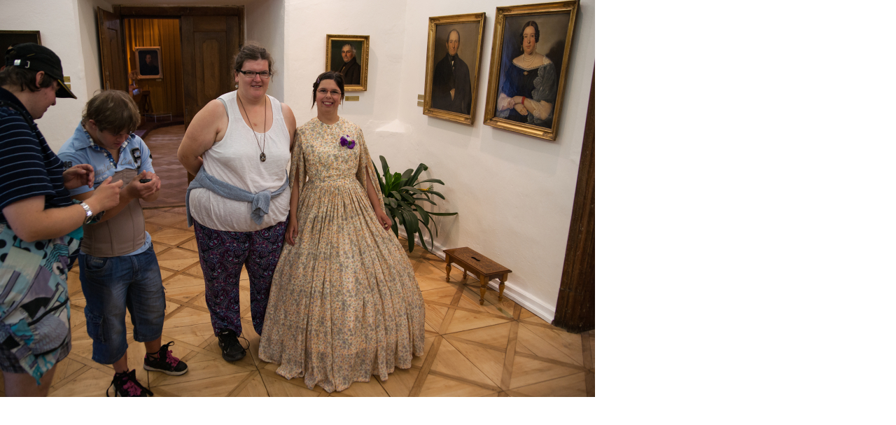

--- FILE ---
content_type: text/html; charset=UTF-8
request_url: https://www.steblo.cz/fotoalbum/spolecenske-akce/vylet-na-zamek-do-vrchotovych-janovic/dsc00077.-.html
body_size: 993
content:
<?xml version="1.0" encoding="utf-8"?>
<!DOCTYPE html PUBLIC "-//W3C//DTD XHTML 1.0 Transitional//EN" "http://www.w3.org/TR/xhtml1/DTD/xhtml1-transitional.dtd">
<html lang="cs" xml:lang="cs" xmlns="http://www.w3.org/1999/xhtml">

    <head>

        <meta http-equiv="content-type" content="text/html; charset=utf-8" />
        <meta name="description" content="Občanské sdružení Stéblo je organizace, jejímž cílem je pracovat na rovnocenném uplatnění dětí i dospělých se speciálními potřebami (mentálním, tělesným, kombinovaným i jiným typem postižení) v praktickém životě a celkové zlepšení kvality jejich života." />
        <meta name="keywords" content="dennístacionář,sociálněterapeutickédílny,chráněnébydlení,odlehčovacíslužba,mentálnípostižení,postižení,podpora samostatného bydlení" />
        <meta name="robots" content="all,follow" />
        <meta name="author" content="<!--/ u_author /-->" />
        <link rel="stylesheet" href="/style.1768220591.1.css" type="text/css" />
        
        <script type="text/javascript" src="https://www006.estranky.cz/user/js/index.js" id="index_script" ></script>
        <title>
            Stéblo, z.s.
        </title>

        <style>
          body {margin: 0px; padding: 0px;}
        </style>
    </head>
<body>
    <script language="JavaScript" type="text/javascript">
    <!--
      index_setCookieData('index_curr_fullphoto', 335);
    //-->
  </script>
  <a href="javascript: close();"><img src="/img/original/335/dsc00077.jpg" border="0" alt="DSC00077" width="850" height="567"></a>

<!-- NO GEMIUS -->
</body>
</html>
